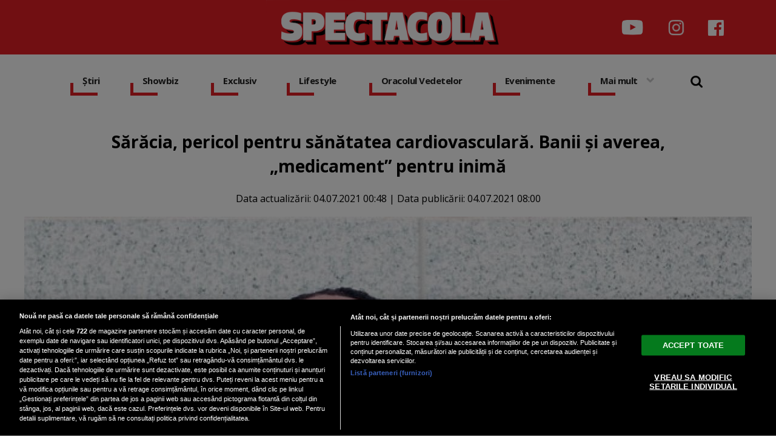

--- FILE ---
content_type: application/javascript
request_url: https://media.spectacola.ro/assets/desktop/js/generic_script.js?v=2024.66
body_size: 2405
content:


// ---------- 6 april 2020 NXT facelift menu ------------

function toggleSearch(){
    var element = document.getElementById("gcse-wrapper");
    element.classList.toggle("active");
    var element2 = document.getElementById("header-search");
    element2.classList.toggle("active");
    setTimeout(function(){ document.getElementById("nxt_searchInput").focus(); },500);
}

function toggleMore(e){
    e.preventDefault();
    var element = document.getElementById("overlay_wrapper");
    element.classList.toggle("active");
    var element2 = document.getElementById("logo_fl");
    element2.classList.toggle("small");
    if(element.classList.contains("active")){
        document.getElementById("more_toggle").innerHTML = 'Închide&nbsp;&nbsp;&nbsp; <img src="https://media.spectacola.ro/assets/desktop/img/arrow.png" class="menu-caret close">';
    }
    else{
        document.getElementById("more_toggle").innerHTML = 'Mai mult <img src="https://media.spectacola.ro/assets/desktop/img/arrow.png" class="menu-caret">';
    }
}

String.prototype.trunc =
 function( n, useWordBoundary ){
     if (this.length <= n) { return this; }
     var subString = this.substr(0, n-1);
     return (useWordBoundary 
        ? subString.substr(0, subString.lastIndexOf(' ')) 
        : subString) + "&hellip;";
};

// $(document).ready(function () {
//     articleRoll();
//     $(window).scroll(function(){
//         var ScrollTop = parseInt($(window).scrollTop());
//         if (ScrollTop > 350) {
//             document.getElementById("header_all").classList.add("scrolling");
//         }
//         else{
//             document.getElementById("header_all").classList.remove("scrolling");
//         }
//     });
// });

  var currentArticleRoll = 1;

    function articleRoll(){
        if(currentArticleRoll < articles.length-1)
            currentArticleRoll++;
        else
            currentArticleRoll=0;
        $('#subheader_article').fadeOut('slow', function() {
            $('#subheader_article').html('<a href="'+articles[currentArticleRoll].article_url+'" title="'+articles[currentArticleRoll].article_title+'">'+articles[currentArticleRoll].article_title.trunc(85,true)+'</a>');
            $('#subheader_article').fadeIn('slow');
        });
    }


    // setInterval(function(){
    //     articleRoll();
    // }, 15000);

// ---------- 6 april 2020 NXT facelift menu END ------------

